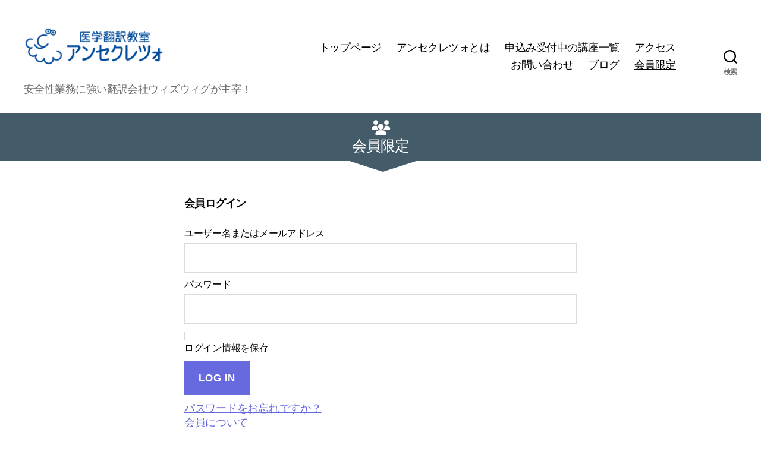

--- FILE ---
content_type: text/html; charset=UTF-8
request_url: https://ansekureco.wysiwyg.co.jp/members/
body_size: 57538
content:
<!DOCTYPE html>

<html class="no-js" lang="ja">

	<head>

		<meta charset="UTF-8">
		<meta name="viewport" content="width=device-width, initial-scale=1.0" >

		<link rel="stylesheet" href="/members/wp-content/fontawesome/css/all.css"> <!--load all styles -->
		<link rel="profile" href="https://gmpg.org/xfn/11">

		<title>医学翻訳教室アンセクレツォ 会員限定サイト &#8211; 安全性業務に強い翻訳会社ウィズウィグが主宰！</title>
<meta name='robots' content='noindex, nofollow' />
<link rel="alternate" type="application/rss+xml" title="医学翻訳教室アンセクレツォ 会員限定サイト &raquo; フィード" href="https://ansekureco.wysiwyg.co.jp/members/feed/" />
<link rel="alternate" type="application/rss+xml" title="医学翻訳教室アンセクレツォ 会員限定サイト &raquo; コメントフィード" href="https://ansekureco.wysiwyg.co.jp/members/comments/feed/" />
<link rel="alternate" title="oEmbed (JSON)" type="application/json+oembed" href="https://ansekureco.wysiwyg.co.jp/members/wp-json/oembed/1.0/embed?url=https%3A%2F%2Fansekureco.wysiwyg.co.jp%2Fmembers%2F" />
<link rel="alternate" title="oEmbed (XML)" type="text/xml+oembed" href="https://ansekureco.wysiwyg.co.jp/members/wp-json/oembed/1.0/embed?url=https%3A%2F%2Fansekureco.wysiwyg.co.jp%2Fmembers%2F&#038;format=xml" />
<style id='wp-img-auto-sizes-contain-inline-css' type='text/css'>
img:is([sizes=auto i],[sizes^="auto," i]){contain-intrinsic-size:3000px 1500px}
/*# sourceURL=wp-img-auto-sizes-contain-inline-css */
</style>
<link rel='stylesheet' id='wsb-css' href='https://ansekureco.wysiwyg.co.jp/members/wp-content/plugins/wp-speech-balloon/css/style.css?ver=6.9' type='text/css' media='all' />
<style id='wp-emoji-styles-inline-css' type='text/css'>

	img.wp-smiley, img.emoji {
		display: inline !important;
		border: none !important;
		box-shadow: none !important;
		height: 1em !important;
		width: 1em !important;
		margin: 0 0.07em !important;
		vertical-align: -0.1em !important;
		background: none !important;
		padding: 0 !important;
	}
/*# sourceURL=wp-emoji-styles-inline-css */
</style>
<link rel='stylesheet' id='wp-block-library-css' href='https://ansekureco.wysiwyg.co.jp/members/wp-includes/css/dist/block-library/style.min.css?ver=6.9' type='text/css' media='all' />
<style id='global-styles-inline-css' type='text/css'>
:root{--wp--preset--aspect-ratio--square: 1;--wp--preset--aspect-ratio--4-3: 4/3;--wp--preset--aspect-ratio--3-4: 3/4;--wp--preset--aspect-ratio--3-2: 3/2;--wp--preset--aspect-ratio--2-3: 2/3;--wp--preset--aspect-ratio--16-9: 16/9;--wp--preset--aspect-ratio--9-16: 9/16;--wp--preset--color--black: #000000;--wp--preset--color--cyan-bluish-gray: #abb8c3;--wp--preset--color--white: #ffffff;--wp--preset--color--pale-pink: #f78da7;--wp--preset--color--vivid-red: #cf2e2e;--wp--preset--color--luminous-vivid-orange: #ff6900;--wp--preset--color--luminous-vivid-amber: #fcb900;--wp--preset--color--light-green-cyan: #7bdcb5;--wp--preset--color--vivid-green-cyan: #00d084;--wp--preset--color--pale-cyan-blue: #8ed1fc;--wp--preset--color--vivid-cyan-blue: #0693e3;--wp--preset--color--vivid-purple: #9b51e0;--wp--preset--color--accent: #6769de;--wp--preset--color--primary: #000000;--wp--preset--color--secondary: #6d6d6d;--wp--preset--color--subtle-background: #dbdbdb;--wp--preset--color--background: #ffffff;--wp--preset--gradient--vivid-cyan-blue-to-vivid-purple: linear-gradient(135deg,rgb(6,147,227) 0%,rgb(155,81,224) 100%);--wp--preset--gradient--light-green-cyan-to-vivid-green-cyan: linear-gradient(135deg,rgb(122,220,180) 0%,rgb(0,208,130) 100%);--wp--preset--gradient--luminous-vivid-amber-to-luminous-vivid-orange: linear-gradient(135deg,rgb(252,185,0) 0%,rgb(255,105,0) 100%);--wp--preset--gradient--luminous-vivid-orange-to-vivid-red: linear-gradient(135deg,rgb(255,105,0) 0%,rgb(207,46,46) 100%);--wp--preset--gradient--very-light-gray-to-cyan-bluish-gray: linear-gradient(135deg,rgb(238,238,238) 0%,rgb(169,184,195) 100%);--wp--preset--gradient--cool-to-warm-spectrum: linear-gradient(135deg,rgb(74,234,220) 0%,rgb(151,120,209) 20%,rgb(207,42,186) 40%,rgb(238,44,130) 60%,rgb(251,105,98) 80%,rgb(254,248,76) 100%);--wp--preset--gradient--blush-light-purple: linear-gradient(135deg,rgb(255,206,236) 0%,rgb(152,150,240) 100%);--wp--preset--gradient--blush-bordeaux: linear-gradient(135deg,rgb(254,205,165) 0%,rgb(254,45,45) 50%,rgb(107,0,62) 100%);--wp--preset--gradient--luminous-dusk: linear-gradient(135deg,rgb(255,203,112) 0%,rgb(199,81,192) 50%,rgb(65,88,208) 100%);--wp--preset--gradient--pale-ocean: linear-gradient(135deg,rgb(255,245,203) 0%,rgb(182,227,212) 50%,rgb(51,167,181) 100%);--wp--preset--gradient--electric-grass: linear-gradient(135deg,rgb(202,248,128) 0%,rgb(113,206,126) 100%);--wp--preset--gradient--midnight: linear-gradient(135deg,rgb(2,3,129) 0%,rgb(40,116,252) 100%);--wp--preset--font-size--small: 18px;--wp--preset--font-size--medium: 20px;--wp--preset--font-size--large: 26.25px;--wp--preset--font-size--x-large: 42px;--wp--preset--font-size--normal: 21px;--wp--preset--font-size--larger: 32px;--wp--preset--spacing--20: 0.44rem;--wp--preset--spacing--30: 0.67rem;--wp--preset--spacing--40: 1rem;--wp--preset--spacing--50: 1.5rem;--wp--preset--spacing--60: 2.25rem;--wp--preset--spacing--70: 3.38rem;--wp--preset--spacing--80: 5.06rem;--wp--preset--shadow--natural: 6px 6px 9px rgba(0, 0, 0, 0.2);--wp--preset--shadow--deep: 12px 12px 50px rgba(0, 0, 0, 0.4);--wp--preset--shadow--sharp: 6px 6px 0px rgba(0, 0, 0, 0.2);--wp--preset--shadow--outlined: 6px 6px 0px -3px rgb(255, 255, 255), 6px 6px rgb(0, 0, 0);--wp--preset--shadow--crisp: 6px 6px 0px rgb(0, 0, 0);}:where(.is-layout-flex){gap: 0.5em;}:where(.is-layout-grid){gap: 0.5em;}body .is-layout-flex{display: flex;}.is-layout-flex{flex-wrap: wrap;align-items: center;}.is-layout-flex > :is(*, div){margin: 0;}body .is-layout-grid{display: grid;}.is-layout-grid > :is(*, div){margin: 0;}:where(.wp-block-columns.is-layout-flex){gap: 2em;}:where(.wp-block-columns.is-layout-grid){gap: 2em;}:where(.wp-block-post-template.is-layout-flex){gap: 1.25em;}:where(.wp-block-post-template.is-layout-grid){gap: 1.25em;}.has-black-color{color: var(--wp--preset--color--black) !important;}.has-cyan-bluish-gray-color{color: var(--wp--preset--color--cyan-bluish-gray) !important;}.has-white-color{color: var(--wp--preset--color--white) !important;}.has-pale-pink-color{color: var(--wp--preset--color--pale-pink) !important;}.has-vivid-red-color{color: var(--wp--preset--color--vivid-red) !important;}.has-luminous-vivid-orange-color{color: var(--wp--preset--color--luminous-vivid-orange) !important;}.has-luminous-vivid-amber-color{color: var(--wp--preset--color--luminous-vivid-amber) !important;}.has-light-green-cyan-color{color: var(--wp--preset--color--light-green-cyan) !important;}.has-vivid-green-cyan-color{color: var(--wp--preset--color--vivid-green-cyan) !important;}.has-pale-cyan-blue-color{color: var(--wp--preset--color--pale-cyan-blue) !important;}.has-vivid-cyan-blue-color{color: var(--wp--preset--color--vivid-cyan-blue) !important;}.has-vivid-purple-color{color: var(--wp--preset--color--vivid-purple) !important;}.has-black-background-color{background-color: var(--wp--preset--color--black) !important;}.has-cyan-bluish-gray-background-color{background-color: var(--wp--preset--color--cyan-bluish-gray) !important;}.has-white-background-color{background-color: var(--wp--preset--color--white) !important;}.has-pale-pink-background-color{background-color: var(--wp--preset--color--pale-pink) !important;}.has-vivid-red-background-color{background-color: var(--wp--preset--color--vivid-red) !important;}.has-luminous-vivid-orange-background-color{background-color: var(--wp--preset--color--luminous-vivid-orange) !important;}.has-luminous-vivid-amber-background-color{background-color: var(--wp--preset--color--luminous-vivid-amber) !important;}.has-light-green-cyan-background-color{background-color: var(--wp--preset--color--light-green-cyan) !important;}.has-vivid-green-cyan-background-color{background-color: var(--wp--preset--color--vivid-green-cyan) !important;}.has-pale-cyan-blue-background-color{background-color: var(--wp--preset--color--pale-cyan-blue) !important;}.has-vivid-cyan-blue-background-color{background-color: var(--wp--preset--color--vivid-cyan-blue) !important;}.has-vivid-purple-background-color{background-color: var(--wp--preset--color--vivid-purple) !important;}.has-black-border-color{border-color: var(--wp--preset--color--black) !important;}.has-cyan-bluish-gray-border-color{border-color: var(--wp--preset--color--cyan-bluish-gray) !important;}.has-white-border-color{border-color: var(--wp--preset--color--white) !important;}.has-pale-pink-border-color{border-color: var(--wp--preset--color--pale-pink) !important;}.has-vivid-red-border-color{border-color: var(--wp--preset--color--vivid-red) !important;}.has-luminous-vivid-orange-border-color{border-color: var(--wp--preset--color--luminous-vivid-orange) !important;}.has-luminous-vivid-amber-border-color{border-color: var(--wp--preset--color--luminous-vivid-amber) !important;}.has-light-green-cyan-border-color{border-color: var(--wp--preset--color--light-green-cyan) !important;}.has-vivid-green-cyan-border-color{border-color: var(--wp--preset--color--vivid-green-cyan) !important;}.has-pale-cyan-blue-border-color{border-color: var(--wp--preset--color--pale-cyan-blue) !important;}.has-vivid-cyan-blue-border-color{border-color: var(--wp--preset--color--vivid-cyan-blue) !important;}.has-vivid-purple-border-color{border-color: var(--wp--preset--color--vivid-purple) !important;}.has-vivid-cyan-blue-to-vivid-purple-gradient-background{background: var(--wp--preset--gradient--vivid-cyan-blue-to-vivid-purple) !important;}.has-light-green-cyan-to-vivid-green-cyan-gradient-background{background: var(--wp--preset--gradient--light-green-cyan-to-vivid-green-cyan) !important;}.has-luminous-vivid-amber-to-luminous-vivid-orange-gradient-background{background: var(--wp--preset--gradient--luminous-vivid-amber-to-luminous-vivid-orange) !important;}.has-luminous-vivid-orange-to-vivid-red-gradient-background{background: var(--wp--preset--gradient--luminous-vivid-orange-to-vivid-red) !important;}.has-very-light-gray-to-cyan-bluish-gray-gradient-background{background: var(--wp--preset--gradient--very-light-gray-to-cyan-bluish-gray) !important;}.has-cool-to-warm-spectrum-gradient-background{background: var(--wp--preset--gradient--cool-to-warm-spectrum) !important;}.has-blush-light-purple-gradient-background{background: var(--wp--preset--gradient--blush-light-purple) !important;}.has-blush-bordeaux-gradient-background{background: var(--wp--preset--gradient--blush-bordeaux) !important;}.has-luminous-dusk-gradient-background{background: var(--wp--preset--gradient--luminous-dusk) !important;}.has-pale-ocean-gradient-background{background: var(--wp--preset--gradient--pale-ocean) !important;}.has-electric-grass-gradient-background{background: var(--wp--preset--gradient--electric-grass) !important;}.has-midnight-gradient-background{background: var(--wp--preset--gradient--midnight) !important;}.has-small-font-size{font-size: var(--wp--preset--font-size--small) !important;}.has-medium-font-size{font-size: var(--wp--preset--font-size--medium) !important;}.has-large-font-size{font-size: var(--wp--preset--font-size--large) !important;}.has-x-large-font-size{font-size: var(--wp--preset--font-size--x-large) !important;}
/*# sourceURL=global-styles-inline-css */
</style>

<style id='classic-theme-styles-inline-css' type='text/css'>
/*! This file is auto-generated */
.wp-block-button__link{color:#fff;background-color:#32373c;border-radius:9999px;box-shadow:none;text-decoration:none;padding:calc(.667em + 2px) calc(1.333em + 2px);font-size:1.125em}.wp-block-file__button{background:#32373c;color:#fff;text-decoration:none}
/*# sourceURL=/wp-includes/css/classic-themes.min.css */
</style>
<link rel='stylesheet' id='swpm.common-css' href='https://ansekureco.wysiwyg.co.jp/members/wp-content/plugins/simple-membership/css/swpm.common.css?ver=4.6.9' type='text/css' media='all' />
<link rel='stylesheet' id='parent-style-css' href='https://ansekureco.wysiwyg.co.jp/members/wp-content/themes/twentytwenty/style.css?ver=6.9' type='text/css' media='all' />
<link rel='stylesheet' id='child-style-css' href='https://ansekureco.wysiwyg.co.jp/members/wp-content/themes/twentytwenty-childmem/style.css?ver=6.9' type='text/css' media='all' />
<link rel='stylesheet' id='twentytwenty-style-css' href='https://ansekureco.wysiwyg.co.jp/members/wp-content/themes/twentytwenty-childmem/style.css?ver=1.0.0' type='text/css' media='all' />
<style id='twentytwenty-style-inline-css' type='text/css'>
.color-accent,.color-accent-hover:hover,.color-accent-hover:focus,:root .has-accent-color,.has-drop-cap:not(:focus):first-letter,.wp-block-button.is-style-outline,a { color: #6769de; }blockquote,.border-color-accent,.border-color-accent-hover:hover,.border-color-accent-hover:focus { border-color: #6769de; }button,.button,.faux-button,.wp-block-button__link,.wp-block-file .wp-block-file__button,input[type="button"],input[type="reset"],input[type="submit"],.bg-accent,.bg-accent-hover:hover,.bg-accent-hover:focus,:root .has-accent-background-color,.comment-reply-link { background-color: #6769de; }.fill-children-accent,.fill-children-accent * { fill: #6769de; }:root .has-background-color,button,.button,.faux-button,.wp-block-button__link,.wp-block-file__button,input[type="button"],input[type="reset"],input[type="submit"],.wp-block-button,.comment-reply-link,.has-background.has-primary-background-color:not(.has-text-color),.has-background.has-primary-background-color *:not(.has-text-color),.has-background.has-accent-background-color:not(.has-text-color),.has-background.has-accent-background-color *:not(.has-text-color) { color: #ffffff; }:root .has-background-background-color { background-color: #ffffff; }body,.entry-title a,:root .has-primary-color { color: #000000; }:root .has-primary-background-color { background-color: #000000; }cite,figcaption,.wp-caption-text,.post-meta,.entry-content .wp-block-archives li,.entry-content .wp-block-categories li,.entry-content .wp-block-latest-posts li,.wp-block-latest-comments__comment-date,.wp-block-latest-posts__post-date,.wp-block-embed figcaption,.wp-block-image figcaption,.wp-block-pullquote cite,.comment-metadata,.comment-respond .comment-notes,.comment-respond .logged-in-as,.pagination .dots,.entry-content hr:not(.has-background),hr.styled-separator,:root .has-secondary-color { color: #6d6d6d; }:root .has-secondary-background-color { background-color: #6d6d6d; }pre,fieldset,input,textarea,table,table *,hr { border-color: #dbdbdb; }caption,code,code,kbd,samp,.wp-block-table.is-style-stripes tbody tr:nth-child(odd),:root .has-subtle-background-background-color { background-color: #dbdbdb; }.wp-block-table.is-style-stripes { border-bottom-color: #dbdbdb; }.wp-block-latest-posts.is-grid li { border-top-color: #dbdbdb; }:root .has-subtle-background-color { color: #dbdbdb; }body:not(.overlay-header) .primary-menu > li > a,body:not(.overlay-header) .primary-menu > li > .icon,.modal-menu a,.footer-menu a, .footer-widgets a:where(:not(.wp-block-button__link)),#site-footer .wp-block-button.is-style-outline,.wp-block-pullquote:before,.singular:not(.overlay-header) .entry-header a,.archive-header a,.header-footer-group .color-accent,.header-footer-group .color-accent-hover:hover { color: #6769de; }.social-icons a,#site-footer button:not(.toggle),#site-footer .button,#site-footer .faux-button,#site-footer .wp-block-button__link,#site-footer .wp-block-file__button,#site-footer input[type="button"],#site-footer input[type="reset"],#site-footer input[type="submit"] { background-color: #6769de; }.social-icons a,body:not(.overlay-header) .primary-menu ul,.header-footer-group button,.header-footer-group .button,.header-footer-group .faux-button,.header-footer-group .wp-block-button:not(.is-style-outline) .wp-block-button__link,.header-footer-group .wp-block-file__button,.header-footer-group input[type="button"],.header-footer-group input[type="reset"],.header-footer-group input[type="submit"] { color: #ffffff; }#site-header,.footer-nav-widgets-wrapper,#site-footer,.menu-modal,.menu-modal-inner,.search-modal-inner,.archive-header,.singular .entry-header,.singular .featured-media:before,.wp-block-pullquote:before { background-color: #ffffff; }.header-footer-group,body:not(.overlay-header) #site-header .toggle,.menu-modal .toggle { color: #000000; }body:not(.overlay-header) .primary-menu ul { background-color: #000000; }body:not(.overlay-header) .primary-menu > li > ul:after { border-bottom-color: #000000; }body:not(.overlay-header) .primary-menu ul ul:after { border-left-color: #000000; }.site-description,body:not(.overlay-header) .toggle-inner .toggle-text,.widget .post-date,.widget .rss-date,.widget_archive li,.widget_categories li,.widget cite,.widget_pages li,.widget_meta li,.widget_nav_menu li,.powered-by-wordpress,.footer-credits .privacy-policy,.to-the-top,.singular .entry-header .post-meta,.singular:not(.overlay-header) .entry-header .post-meta a { color: #6d6d6d; }.header-footer-group pre,.header-footer-group fieldset,.header-footer-group input,.header-footer-group textarea,.header-footer-group table,.header-footer-group table *,.footer-nav-widgets-wrapper,#site-footer,.menu-modal nav *,.footer-widgets-outer-wrapper,.footer-top { border-color: #dbdbdb; }.header-footer-group table caption,body:not(.overlay-header) .header-inner .toggle-wrapper::before { background-color: #dbdbdb; }
body,input,textarea,button,.button,.faux-button,.faux-button.more-link,.wp-block-button__link,.wp-block-file__button,.has-drop-cap:not(:focus)::first-letter,.entry-content .wp-block-archives,.entry-content .wp-block-categories,.entry-content .wp-block-cover-image,.entry-content .wp-block-cover-image p,.entry-content .wp-block-latest-comments,.entry-content .wp-block-latest-posts,.entry-content .wp-block-pullquote,.entry-content .wp-block-quote.is-large,.entry-content .wp-block-quote.is-style-large,.entry-content .wp-block-archives *,.entry-content .wp-block-categories *,.entry-content .wp-block-latest-posts *,.entry-content .wp-block-latest-comments *,.entry-content,.entry-content h1,.entry-content h2,.entry-content h3,.entry-content h4,.entry-content h5,.entry-content h6,.entry-content p,.entry-content ol,.entry-content ul,.entry-content dl,.entry-content dt,.entry-content cite,.entry-content figcaption,.entry-content table,.entry-content address,.entry-content .wp-caption-text,.entry-content .wp-block-file,.comment-content p,.comment-content ol,.comment-content ul,.comment-content dl,.comment-content dt,.comment-content cite,.comment-content figcaption,.comment-content .wp-caption-text,.widget_text p,.widget_text ol,.widget_text ul,.widget_text dl,.widget_text dt,.widget-content .rssSummary,.widget-content cite,.widget-content figcaption,.widget-content .wp-caption-text { font-family: sans-serif; }
/*# sourceURL=twentytwenty-style-inline-css */
</style>
<link rel='stylesheet' id='twentytwenty-fonts-css' href='https://ansekureco.wysiwyg.co.jp/members/wp-content/themes/twentytwenty/assets/css/font-inter.css?ver=1.0.0' type='text/css' media='all' />
<link rel='stylesheet' id='twentytwenty-print-style-css' href='https://ansekureco.wysiwyg.co.jp/members/wp-content/themes/twentytwenty/print.css?ver=1.0.0' type='text/css' media='print' />
<link rel='stylesheet' id='jquery.lightbox.min.css-css' href='https://ansekureco.wysiwyg.co.jp/members/wp-content/plugins/wp-jquery-lightbox/lightboxes/wp-jquery-lightbox/styles/lightbox.min.css?ver=2.3.4' type='text/css' media='all' />
<link rel='stylesheet' id='jqlb-overrides-css' href='https://ansekureco.wysiwyg.co.jp/members/wp-content/plugins/wp-jquery-lightbox/lightboxes/wp-jquery-lightbox/styles/overrides.css?ver=2.3.4' type='text/css' media='all' />
<style id='jqlb-overrides-inline-css' type='text/css'>

			#outerImageContainer {
				box-shadow: 0 0 4px 2px rgba(0,0,0,.2);
			}
			#imageContainer{
				padding: 6px;
			}
			#imageDataContainer {
				box-shadow: none;
				z-index: auto;
			}
			#prevArrow,
			#nextArrow{
				background-color: rgba(255,255,255,.7;
				color: #000000;
			}
/*# sourceURL=jqlb-overrides-inline-css */
</style>
<script src="https://ansekureco.wysiwyg.co.jp/members/wp-includes/js/jquery/jquery.min.js?ver=3.7.1" id="jquery-core-js"></script>
<script src="https://ansekureco.wysiwyg.co.jp/members/wp-includes/js/jquery/jquery-migrate.min.js?ver=3.4.1" id="jquery-migrate-js"></script>
<script src="https://ansekureco.wysiwyg.co.jp/members/wp-content/themes/twentytwenty/assets/js/index.js?ver=1.0.0" id="twentytwenty-js-js" defer data-wp-strategy="defer"></script>
<link rel="https://api.w.org/" href="https://ansekureco.wysiwyg.co.jp/members/wp-json/" /><link rel="alternate" title="JSON" type="application/json" href="https://ansekureco.wysiwyg.co.jp/members/wp-json/wp/v2/pages/18" /><link rel="EditURI" type="application/rsd+xml" title="RSD" href="https://ansekureco.wysiwyg.co.jp/members/xmlrpc.php?rsd" />
<meta name="generator" content="WordPress 6.9" />
<link rel="canonical" href="https://ansekureco.wysiwyg.co.jp/members/" />
<link rel='shortlink' href='https://ansekureco.wysiwyg.co.jp/members/' />
<script>
document.documentElement.className = document.documentElement.className.replace( 'no-js', 'js' );
//# sourceURL=twentytwenty_no_js_class
</script>
<style id="custom-background-css">
body.custom-background { background-color: #ffffff; }
</style>
	<link rel="icon" href="https://ansekureco.wysiwyg.co.jp/members/wp-content/uploads/icon_ojisan_left.png" sizes="32x32" />
<link rel="icon" href="https://ansekureco.wysiwyg.co.jp/members/wp-content/uploads/icon_ojisan_left.png" sizes="192x192" />
<link rel="apple-touch-icon" href="https://ansekureco.wysiwyg.co.jp/members/wp-content/uploads/icon_ojisan_left.png" />
<meta name="msapplication-TileImage" content="https://ansekureco.wysiwyg.co.jp/members/wp-content/uploads/icon_ojisan_left.png" />

<!-- Twitter universal website tag code -->
<script>
!function(e,t,n,s,u,a){e.twq||(s=e.twq=function(){s.exe?s.exe.apply(s,arguments):s.queue.push(arguments);
},s.version='1.1',s.queue=[],u=t.createElement(n),u.async=!0,u.src='//static.ads-twitter.com/uwt.js',
a=t.getElementsByTagName(n)[0],a.parentNode.insertBefore(u,a))}(window,document,'script');
// Insert Twitter Pixel ID and Standard Event data below
twq('init','o8534');
twq('track','PageView');
</script>
<!-- End Twitter universal website tag code -->

	</head>

	<body class="home wp-singular page-template-default page page-id-18 custom-background wp-custom-logo wp-embed-responsive wp-theme-twentytwenty wp-child-theme-twentytwenty-childmem singular enable-search-modal missing-post-thumbnail has-no-pagination not-showing-comments show-avatars footer-top-visible reduced-spacing">
		<a class="skip-link screen-reader-text" href="#site-content">コンテンツへスキップ</a>
		<header id="site-header" class="header-footer-group" role="banner">

			<div class="header-inner section-inner">

				<div class="header-titles-wrapper">

					
						<button class="toggle search-toggle mobile-search-toggle" data-toggle-target=".search-modal" data-toggle-body-class="showing-search-modal" data-set-focus=".search-modal .search-field" aria-expanded="false">
							<span class="toggle-inner">
								<span class="toggle-icon">
									<svg class="svg-icon" aria-hidden="true" role="img" focusable="false" xmlns="http://www.w3.org/2000/svg" width="23" height="23" viewBox="0 0 23 23"><path d="M38.710696,48.0601792 L43,52.3494831 L41.3494831,54 L37.0601792,49.710696 C35.2632422,51.1481185 32.9839107,52.0076499 30.5038249,52.0076499 C24.7027226,52.0076499 20,47.3049272 20,41.5038249 C20,35.7027226 24.7027226,31 30.5038249,31 C36.3049272,31 41.0076499,35.7027226 41.0076499,41.5038249 C41.0076499,43.9839107 40.1481185,46.2632422 38.710696,48.0601792 Z M36.3875844,47.1716785 C37.8030221,45.7026647 38.6734666,43.7048964 38.6734666,41.5038249 C38.6734666,36.9918565 35.0157934,33.3341833 30.5038249,33.3341833 C25.9918565,33.3341833 22.3341833,36.9918565 22.3341833,41.5038249 C22.3341833,46.0157934 25.9918565,49.6734666 30.5038249,49.6734666 C32.7048964,49.6734666 34.7026647,48.8030221 36.1716785,47.3875844 C36.2023931,47.347638 36.2360451,47.3092237 36.2726343,47.2726343 C36.3092237,47.2360451 36.347638,47.2023931 36.3875844,47.1716785 Z" transform="translate(-20 -31)" /></svg>								</span>
								<span class="toggle-text">検索</span>
							</span>
						</button><!-- .search-toggle -->

					
					<div class="header-titles">

						<div class="site-logo faux-heading"><a href="https://ansekureco.wysiwyg.co.jp/members/" class="custom-logo-link" rel="home" aria-current="page"><img width="512" height="218" src="https://ansekureco.wysiwyg.co.jp/members/wp-content/uploads/anslogo-512x218-1.png" class="custom-logo" alt="医学翻訳教室アンセクレツォ" decoding="async" fetchpriority="high" srcset="https://ansekureco.wysiwyg.co.jp/members/wp-content/uploads/anslogo-512x218-1.png 512w, https://ansekureco.wysiwyg.co.jp/members/wp-content/uploads/anslogo-512x218-1-150x64.png 150w" sizes="(max-width: 512px) 100vw, 512px" /></a><span class="screen-reader-text">医学翻訳教室アンセクレツォ 会員限定サイト</span></div><div class="site-description">安全性業務に強い翻訳会社ウィズウィグが主宰！</div><!-- .site-description -->
					</div><!-- .header-titles -->

					<button class="toggle nav-toggle mobile-nav-toggle" data-toggle-target=".menu-modal"  data-toggle-body-class="showing-menu-modal" aria-expanded="false" data-set-focus=".close-nav-toggle">
						<span class="toggle-inner">
							<span class="toggle-icon">
								<svg class="svg-icon" aria-hidden="true" role="img" focusable="false" xmlns="http://www.w3.org/2000/svg" width="26" height="7" viewBox="0 0 26 7"><path fill-rule="evenodd" d="M332.5,45 C330.567003,45 329,43.4329966 329,41.5 C329,39.5670034 330.567003,38 332.5,38 C334.432997,38 336,39.5670034 336,41.5 C336,43.4329966 334.432997,45 332.5,45 Z M342,45 C340.067003,45 338.5,43.4329966 338.5,41.5 C338.5,39.5670034 340.067003,38 342,38 C343.932997,38 345.5,39.5670034 345.5,41.5 C345.5,43.4329966 343.932997,45 342,45 Z M351.5,45 C349.567003,45 348,43.4329966 348,41.5 C348,39.5670034 349.567003,38 351.5,38 C353.432997,38 355,39.5670034 355,41.5 C355,43.4329966 353.432997,45 351.5,45 Z" transform="translate(-329 -38)" /></svg>							</span>
							<span class="toggle-text">メニュー</span>
						</span>
					</button><!-- .nav-toggle -->

				</div><!-- .header-titles-wrapper -->

				<div class="header-navigation-wrapper">

					
							<nav class="primary-menu-wrapper" aria-label="水平方向" role="navigation">

								<ul class="primary-menu reset-list-style">

								<li id="menu-item-10" class="menu-item menu-item-type-custom menu-item-object-custom menu-item-10"><a href="https://ansekureco.wysiwyg.co.jp/">トップページ</a></li>
<li id="menu-item-11" class="menu-item menu-item-type-custom menu-item-object-custom menu-item-11"><a href="/about-us/">アンセクレツォとは</a></li>
<li id="menu-item-679" class="menu-item menu-item-type-custom menu-item-object-custom menu-item-679"><a href="/programs/">申込み受付中の講座一覧</a></li>
<li id="menu-item-12" class="menu-item menu-item-type-custom menu-item-object-custom menu-item-12"><a href="/access/">アクセス</a></li>
<li id="menu-item-13" class="menu-item menu-item-type-custom menu-item-object-custom menu-item-13"><a href="/contact/">お問い合わせ</a></li>
<li id="menu-item-14" class="menu-item menu-item-type-custom menu-item-object-custom menu-item-14"><a href="/blogs/">ブログ</a></li>
<li id="menu-item-21" class="menu-item menu-item-type-post_type menu-item-object-page menu-item-home current-menu-item page_item page-item-18 current_page_item menu-item-21"><a href="https://ansekureco.wysiwyg.co.jp/members/" aria-current="page">会員限定</a></li>

								</ul>

							</nav><!-- .primary-menu-wrapper -->

						
						<div class="header-toggles hide-no-js">

						
							<div class="toggle-wrapper search-toggle-wrapper">

								<button class="toggle search-toggle desktop-search-toggle" data-toggle-target=".search-modal" data-toggle-body-class="showing-search-modal" data-set-focus=".search-modal .search-field" aria-expanded="false">
									<span class="toggle-inner">
										<svg class="svg-icon" aria-hidden="true" role="img" focusable="false" xmlns="http://www.w3.org/2000/svg" width="23" height="23" viewBox="0 0 23 23"><path d="M38.710696,48.0601792 L43,52.3494831 L41.3494831,54 L37.0601792,49.710696 C35.2632422,51.1481185 32.9839107,52.0076499 30.5038249,52.0076499 C24.7027226,52.0076499 20,47.3049272 20,41.5038249 C20,35.7027226 24.7027226,31 30.5038249,31 C36.3049272,31 41.0076499,35.7027226 41.0076499,41.5038249 C41.0076499,43.9839107 40.1481185,46.2632422 38.710696,48.0601792 Z M36.3875844,47.1716785 C37.8030221,45.7026647 38.6734666,43.7048964 38.6734666,41.5038249 C38.6734666,36.9918565 35.0157934,33.3341833 30.5038249,33.3341833 C25.9918565,33.3341833 22.3341833,36.9918565 22.3341833,41.5038249 C22.3341833,46.0157934 25.9918565,49.6734666 30.5038249,49.6734666 C32.7048964,49.6734666 34.7026647,48.8030221 36.1716785,47.3875844 C36.2023931,47.347638 36.2360451,47.3092237 36.2726343,47.2726343 C36.3092237,47.2360451 36.347638,47.2023931 36.3875844,47.1716785 Z" transform="translate(-20 -31)" /></svg>										<span class="toggle-text">検索</span>
									</span>
								</button><!-- .search-toggle -->

							</div>

							
						</div><!-- .header-toggles -->
						
				</div><!-- .header-navigation-wrapper -->

			</div><!-- .header-inner -->

			<div class="search-modal cover-modal header-footer-group" data-modal-target-string=".search-modal" role="dialog" aria-modal="true" aria-label="検索">

	<div class="search-modal-inner modal-inner">

		<div class="section-inner">

			<form role="search" aria-label="検索対象:" method="get" class="search-form" action="https://ansekureco.wysiwyg.co.jp/members/">
	<label for="search-form-1">
		<span class="screen-reader-text">
			検索対象:		</span>
		<input type="search" id="search-form-1" class="search-field" placeholder="検索&hellip;" value="" name="s" />
	</label>
	<input type="submit" class="search-submit" value="検索" />
</form>

			<button class="toggle search-untoggle close-search-toggle fill-children-current-color" data-toggle-target=".search-modal" data-toggle-body-class="showing-search-modal" data-set-focus=".search-modal .search-field">
				<span class="screen-reader-text">
					検索を閉じる				</span>
				<svg class="svg-icon" aria-hidden="true" role="img" focusable="false" xmlns="http://www.w3.org/2000/svg" width="16" height="16" viewBox="0 0 16 16"><polygon fill="" fill-rule="evenodd" points="6.852 7.649 .399 1.195 1.445 .149 7.899 6.602 14.352 .149 15.399 1.195 8.945 7.649 15.399 14.102 14.352 15.149 7.899 8.695 1.445 15.149 .399 14.102" /></svg>			</button><!-- .search-toggle -->

		</div><!-- .section-inner -->

	</div><!-- .search-modal-inner -->

</div><!-- .menu-modal -->

		</header><!-- #site-header -->

		
<div class="menu-modal cover-modal header-footer-group" data-modal-target-string=".menu-modal">

	<div class="menu-modal-inner modal-inner">

		<div class="menu-wrapper section-inner">

			<div class="menu-top">

				<button class="toggle close-nav-toggle fill-children-current-color" data-toggle-target=".menu-modal" data-toggle-body-class="showing-menu-modal" data-set-focus=".menu-modal">
					<span class="toggle-text">メニューを閉じる</span>
					<svg class="svg-icon" aria-hidden="true" role="img" focusable="false" xmlns="http://www.w3.org/2000/svg" width="16" height="16" viewBox="0 0 16 16"><polygon fill="" fill-rule="evenodd" points="6.852 7.649 .399 1.195 1.445 .149 7.899 6.602 14.352 .149 15.399 1.195 8.945 7.649 15.399 14.102 14.352 15.149 7.899 8.695 1.445 15.149 .399 14.102" /></svg>				</button><!-- .nav-toggle -->

				
					<nav class="mobile-menu" aria-label="モバイル">

						<ul class="modal-menu reset-list-style">

						<li class="menu-item menu-item-type-custom menu-item-object-custom menu-item-10"><div class="ancestor-wrapper"><a href="https://ansekureco.wysiwyg.co.jp/">トップページ</a></div><!-- .ancestor-wrapper --></li>
<li class="menu-item menu-item-type-custom menu-item-object-custom menu-item-11"><div class="ancestor-wrapper"><a href="/about-us/">アンセクレツォとは</a></div><!-- .ancestor-wrapper --></li>
<li class="menu-item menu-item-type-custom menu-item-object-custom menu-item-679"><div class="ancestor-wrapper"><a href="/programs/">申込み受付中の講座一覧</a></div><!-- .ancestor-wrapper --></li>
<li class="menu-item menu-item-type-custom menu-item-object-custom menu-item-12"><div class="ancestor-wrapper"><a href="/access/">アクセス</a></div><!-- .ancestor-wrapper --></li>
<li class="menu-item menu-item-type-custom menu-item-object-custom menu-item-13"><div class="ancestor-wrapper"><a href="/contact/">お問い合わせ</a></div><!-- .ancestor-wrapper --></li>
<li class="menu-item menu-item-type-custom menu-item-object-custom menu-item-14"><div class="ancestor-wrapper"><a href="/blogs/">ブログ</a></div><!-- .ancestor-wrapper --></li>
<li class="menu-item menu-item-type-post_type menu-item-object-page menu-item-home current-menu-item page_item page-item-18 current_page_item menu-item-21"><div class="ancestor-wrapper"><a href="https://ansekureco.wysiwyg.co.jp/members/" aria-current="page">会員限定</a></div><!-- .ancestor-wrapper --></li>

						</ul>

					</nav>

					
			</div><!-- .menu-top -->

			<div class="menu-bottom">

				
			</div><!-- .menu-bottom -->

		</div><!-- .menu-wrapper -->

	</div><!-- .menu-modal-inner -->

</div><!-- .menu-modal -->
<!-- login -->
<div class="ansmem-header">
  <header class="front-cont-header">
    <div class="front-cont-icon"><i class="fas fa-users"></i></div>
    <h3 class="front-cont-title">会員限定</h3>
    <div class="tri-border"><span></span></div>
  </header>
  <div class="member-login"><p></p><h3>会員ログイン</h3><p></p></div><div class="member-login"><p><div class="swpm-login-widget-form">
    <form id="swpm-login-form" name="swpm-login-form" method="post" action="">
        <input type="hidden" name="swpm_login_origination_flag" value="1" />
        <div class="swpm-login-form-inner">
            <div class="swpm-username-label">
                <label for="swpm_user_name" class="swpm-label">ユーザー名またはメールアドレス</label>
            </div>
            <div class="swpm-username-input">
                <input type="text" class="swpm-text-field swpm-username-field" id="swpm_user_name" value="" size="25" name="swpm_user_name" />
            </div>
            <div class="swpm-password-label">
                <label for="swpm_password" class="swpm-label">パスワード</label>
            </div>
            <div class="swpm-password-input">                
                <input type="password" class="swpm-text-field swpm-password-field" id="swpm_password" value="" size="25" name="swpm_password" />                
            </div>
                        <div class="swpm-remember-me">
                <span class="swpm-remember-checkbox"><input type="checkbox" name="rememberme" id="swpm-rememberme"></span>
                <label for="swpm-rememberme" class="swpm-rememberme-label">
                    <span class="swpm-rember-label"> ログイン情報を保存</span>
                </label>
            </div>

            <div class="swpm-before-login-submit-section"></div>

            <div class="swpm-login-submit">
                <input type="submit" class="swpm-login-form-submit" name="swpm-login" value="Log In"/>
            </div>
            <div class="swpm-forgot-pass-link">
                <a id="forgot_pass" class="swpm-login-form-pw-reset-link"  href="/members/membership-login/password-reset/">パスワードをお忘れですか？</a>
            </div>
                        <div class="swpm-join-us-link">
                <a id="register" class="swpm-login-form-register-link" href="/members/membership-login/membership-join/">会員について</a>
            </div>
                        <div class="swpm-login-action-msg">
                <span class="swpm-login-widget-action-msg"></span>
            </div>
        </div>
    </form>

    </div>
</p>
</div></div>


<main id="site-content" role="main">
   <div id="page-content" class="page-home-content">
	<div class="showkiyaku">
 <i class="fas fa-file-alt" style="color:#fff;"></i>　<span style="color:#fff; font-size:large;"><a href="/members/membership-login/membership-join/">ご利用前に利用規約をご一読ください</a></span>
</div>
<div class="tourokulink">
 <a href="/members/membership-login/membership-registration/" class="imgMot"><img decoding="async" src="/members/wp-content/uploads/bnr-registmem-220x55.png" alt="無料会員登録" width="200" height="50" /></a>
</div>
   </div><!-- #page-content -->
</main><!-- #site-content -->
<!-- unclesafety -->
<div id="front-info" class="front-cont-block">

  <header class="front-cont-header">
    <p class="front-cont-title">安全性おじさんの安全性情報講座</p>
  </header>

  <div class="front-cont-content">
    <img class="front-cont-img" src="/members/wp-content/uploads/uncle-180x120.png">
    <p class="front-cont-excerpt">安全性おじさんに弟子ができました！<br />弟子が安全性おじさんの指導を受けながら皆さんに「安全性情報のいろは」をおはなしします。</p>
  </div><!-- front-cont-content -->

  <p class="recent">最新記事</p>
  <div class="recent-cont">
          <p class="cont-title"><a href="https://ansekureco.wysiwyg.co.jp/members/uncle/20221104/">安全性おじさんの安全性情報講座　第6回</a></p>
        <div class="cont-excerpt"><p>今回は「報告要件」について学習しましょう。 医薬品の安全性情報報告における「報告」とは、当局に有害事象（副作用）を報告することを言います。 副作用等の報告について、医薬品医療機器法第68条の10には以下のように記載されて [&hellip;]</p>
</div>

          </div><!-- recent-cont -->
  <div class="moreLink" style="text-align: center; margin: 20px auto 30px;"><a href="/members/unclesafety/">ほかの記事を読む</a></div>

</div><!-- -->
<!-- コラム -->
<div id="front-info" class="front-cont-block">

  <header class="front-cont-header">
    <p class="front-cont-title">連載コラム</p>
  </header>

  <div class="front-cont-content">
    <img class="front-cont-img" src="/members/wp-content/uploads/column-180x120.png">
    <p class="front-cont-excerpt">安全性情報管理のほか、様々なテーマのコラムです。<br />どなたでも閲覧できる「オープン記事」と、会員ログインが必要な「会員限定記事」があります。</p>
  </div><!-- front-cont-content -->
  <p class="recent">最新記事</p>
  <div class="recent-cont">
          <p class="cont-title"><a href="https://ansekureco.wysiwyg.co.jp/members/info/20230512/">好気性生物と嫌気性生物</a></p>
	<div class="cont-excerpt"><p>今回は好気性生物と嫌気性生物という観点でお話しします。</p>
</div>

          </div><!-- recent-cont -->

  <div class="moreLink" style="text-align: center; margin: 20px auto 80px;"><a href="/members/column/">ほかの記事を読む</a></div>

</div><!-- -->
<!-- ひろば -->
<div id="front-post" class="front-cont-block">

  <header class="front-cont-header">
    <p class="front-cont-title">交流ひろば</p>
  </header>
  <div class="front-cont-content">
    <img class="front-cont-img" src="/members/wp-content/uploads/community-180x120.png">
    <p class="front-cont-excerpt">実務翻訳者を目指す方に専門家からちょっとアドバイス！<br />無料会員登録をしてご利用ください。 ご利用前に利用規約をご一読ください。</p>
  </div><!-- front-cont-content -->

  <p class="recent">最新記事</p>
  <div class="recent-cont">
          <p class="cont-title"><a href="https://ansekureco.wysiwyg.co.jp/members/254/">complainという言葉をうまく使えないのですが？</a></p>
	<div class="cont-excerpt"><p>閲覧するためにはログインが必要です。<br />会員登録は無料です。</p></div>

        
  </div><!-- recent-cont -->

  <div class="moreLink" style="text-align: center; margin-top: 20px;"><a href="/members/community/">ほかの記事を読む</a></div>
  </div><!-- front-cont-content -->
</div><!-- front-main-cont -->
<!-- newsletter -->
<div id="front-info" class="front-cont-block">

  <header class="front-cont-header">
    <p class="front-cont-title">メールマガジン</p>
  </header>

  <div class="front-cont-content">
    <img class="front-cont-img" src="/members/wp-content/uploads/e-newsletter-180x120.png">
    <p class="front-cont-excerpt">メールマガジンでは医学翻訳教室アンセクレツォの
開講情報やキャンペーンなどをメールにてお知らせいたします。<br>また2025年からはメ
ールマガジン「アンセクレツォ －翻訳者のひろば―」でトピックスをお送りしています。</p>
  </div><!-- front-cont-content -->

  <div class="moreLink" style="text-align: center; margin: 20px auto 30px;"><a href="/members/mailmagazine/">詳しくはこちら</a></div>

</div><!-- -->

	<div class="footer-nav-widgets-wrapper header-footer-group">

		<div class="footer-inner section-inner">

							<div class="footer-top has-footer-menu">
					
						<nav aria-label="フッター" class="footer-menu-wrapper">

							<ul class="footer-menu reset-list-style">
								<li id="menu-item-15" class="menu-item menu-item-type-custom menu-item-object-custom menu-item-15"><a href="http://ansekureco.wysiwyg.co.jp/sitepolicy/">サイトポリシー</a></li>
<li id="menu-item-16" class="menu-item menu-item-type-custom menu-item-object-custom menu-item-16"><a href="http://ansekureco.wysiwyg.co.jp/sitemap-page/">サイトマップ</a></li>
<li id="menu-item-486" class="menu-item menu-item-type-post_type menu-item-object-page menu-item-486"><a href="https://ansekureco.wysiwyg.co.jp/members/membership-login/membership-join/">利用規約</a></li>
							</ul>

						</nav><!-- .site-nav -->

														</div><!-- .footer-top -->

			
			
		</div><!-- .footer-inner -->

	</div><!-- .footer-nav-widgets-wrapper -->

	        <div class="footer-nav-sns">
                <div class="footer-sns-widget"><nav class="menu-footer-sns-container" aria-label="メニュー"><ul id="menu-footer-sns" class="menu"><li id="menu-item-459" class="menu-item menu-item-type-custom menu-item-object-custom menu-item-459"><a href="https://m.facebook.com/ansekureco/"><i class="fab fa-facebook-square fa-2x"></i> facebook</a></li>
<li id="menu-item-460" class="menu-item menu-item-type-custom menu-item-object-custom menu-item-460"><a href="https://twitter.com/ansekureco?lang=ja"><i class="fa-brands fa-square-x-twitter fa-2x"></i> X</a></li>
<li id="menu-item-461" class="menu-item menu-item-type-custom menu-item-object-custom menu-item-461"><a href="https://www.linkedin.com/in/%E3%82%A2%E3%83%B3%E3%82%BB%E3%83%AC%E3%82%AF%E3%83%84%E3%82%A9-%E5%8C%BB%E8%96%AC%E7%BF%BB%E8%A8%B3%E6%95%99%E5%AE%A4-9a425b202/"><i class="fab fa-linkedin fa-2x"></i> linkedin</a></li>
<li id="menu-item-640" class="menu-item menu-item-type-custom menu-item-object-custom menu-item-640"><a href="https://www.youtube.com/channel/UCajbUfpZWKY63Fr-PGqp9KA/featured"><i class="fab fa-youtube fa-2x"></i> Youtube</a></li>
</ul></nav></div>        </div>
	<footer id="site-footer-ww" role="contentinfo" class="header-footer-group">
		<div class="section-inner">
			<div class="footer-credits">
				<p class="footer-co">医学翻訳教室アンセクレツォ</p>
				<p class="footer-office">事務局（株式会社ウィズウィグ内）</p>
				<p class="footer-tel">TEL: 03-5566-7757</p>
				<p class="footer-bustime">受付時間 9:30-18:00（土日祝除く）</p>
				<a class="ContactButton" href="/contact/contact-us/"><i class="far fa-envelope"></i> お問合せ</a>
			</div><!-- .footer-credits -->
			<div class="footer-sitemap-widget"><nav class="menu-footersitemap-container" aria-label="メニュー"><ul id="menu-footersitemap" class="menu"><li id="menu-item-22" class="menu-item menu-item-type-custom menu-item-object-custom menu-item-22"><a href="https://ansekureco.wysiwyg.co.jp/">HOME</a></li>
<li id="menu-item-24" class="menu-item menu-item-type-custom menu-item-object-custom menu-item-has-children menu-item-24"><a href="/about-us/">アンセクレツォとは</a>
<ul class="sub-menu">
	<li id="menu-item-298" class="menu-item menu-item-type-custom menu-item-object-custom menu-item-298"><a href="/about-us/company/">主宰会社について</a></li>
	<li id="menu-item-299" class="menu-item menu-item-type-custom menu-item-object-custom menu-item-299"><a href="/about-us/lecturers/">実務経験豊富な講師陣</a></li>
	<li id="menu-item-487" class="menu-item menu-item-type-custom menu-item-object-custom menu-item-487"><a href="/about-us/how-to-get-started/">受講までの流れ</a></li>
	<li id="menu-item-300" class="menu-item menu-item-type-custom menu-item-object-custom menu-item-300"><a href="/about-us/careersupport/">キャリアサポート</a></li>
	<li id="menu-item-28" class="menu-item menu-item-type-custom menu-item-object-custom menu-item-28"><a href="/about-us/faq/">Q &#038; A</a></li>
</ul>
</li>
<li id="menu-item-489" class="menu-item menu-item-type-custom menu-item-object-custom menu-item-has-children menu-item-489"><a href="/get_sampletext/">教材サンプルダウンロード</a>
<ul class="sub-menu">
	<li id="menu-item-490" class="menu-item menu-item-type-custom menu-item-object-custom menu-item-490"><a href="/get_sampletext/basictxt/">教材サンプルダウンロード（Basicコース）</a></li>
	<li id="menu-item-491" class="menu-item menu-item-type-custom menu-item-object-custom menu-item-491"><a href="/get_sampletext/medtransintrotxt/">教材サンプルダウンロード（医学翻訳入門）</a></li>
</ul>
</li>
<li id="menu-item-76" class="menu-item menu-item-type-custom menu-item-object-custom menu-item-76"><a href="/introduction/">BasicコースWebで見学</a></li>
<li id="menu-item-297" class="menu-item menu-item-type-custom menu-item-object-custom menu-item-297"><a href="/whichcourse/">あなたはオンライン・通信どっち？</a></li>
<li id="menu-item-492" class="menu-item menu-item-type-custom menu-item-object-custom menu-item-has-children menu-item-492"><a href="/programs/">申込み受付中の講座一覧</a>
<ul class="sub-menu">
	<li id="menu-item-295" class="menu-item menu-item-type-custom menu-item-object-custom menu-item-295"><a href="/commute/">通学科</a></li>
	<li id="menu-item-296" class="menu-item menu-item-type-custom menu-item-object-custom menu-item-296"><a href="/correspondence/">通信科</a></li>
	<li id="menu-item-493" class="menu-item menu-item-type-custom menu-item-object-custom menu-item-493"><a href="/programs/online/">オンライン科</a></li>
	<li id="menu-item-494" class="menu-item menu-item-type-custom menu-item-object-custom menu-item-494"><a href="/programs/medical/">医学関連講座</a></li>
	<li id="menu-item-495" class="menu-item menu-item-type-custom menu-item-object-custom menu-item-495"><a href="/programs/safety/">安全性関連講座</a></li>
	<li id="menu-item-496" class="menu-item menu-item-type-custom menu-item-object-custom menu-item-496"><a href="/programs/pharma/">製薬関連講座</a></li>
	<li id="menu-item-497" class="menu-item menu-item-type-custom menu-item-object-custom menu-item-497"><a href="/programs/customized/">個別指導コース</a></li>
</ul>
</li>
<li id="menu-item-75" class="menu-item menu-item-type-custom menu-item-object-custom menu-item-75"><a href="/training/">法人向け研修プラン</a></li>
<li id="menu-item-498" class="menu-item menu-item-type-custom menu-item-object-custom menu-item-498"><a href="/contact/">お問い合わせ</a></li>
<li id="menu-item-31" class="menu-item menu-item-type-custom menu-item-object-custom menu-item-31"><a href="/access/">アクセス</a></li>
<li id="menu-item-26" class="menu-item menu-item-type-custom menu-item-object-custom menu-item-26"><a href="/before_subscription/">お申込み前にご確認ください</a></li>
<li id="menu-item-33" class="menu-item menu-item-type-custom menu-item-object-custom menu-item-33"><a href="/blogs/">ブログ</a></li>
<li id="menu-item-34" class="menu-item menu-item-type-post_type menu-item-object-page menu-item-home current-menu-item page_item page-item-18 current_page_item menu-item-has-children menu-item-34"><a href="https://ansekureco.wysiwyg.co.jp/members/" aria-current="page">会員限定</a>
<ul class="sub-menu">
	<li id="menu-item-499" class="menu-item menu-item-type-post_type menu-item-object-page menu-item-499"><a href="https://ansekureco.wysiwyg.co.jp/members/membership-login/membership-join/">利用規約</a></li>
	<li id="menu-item-500" class="menu-item menu-item-type-post_type menu-item-object-page menu-item-500"><a href="https://ansekureco.wysiwyg.co.jp/members/community/">交流ひろば</a></li>
	<li id="menu-item-501" class="menu-item menu-item-type-post_type menu-item-object-page menu-item-501"><a href="https://ansekureco.wysiwyg.co.jp/members/column/">連載コラム</a></li>
	<li id="menu-item-502" class="menu-item menu-item-type-post_type menu-item-object-page menu-item-502"><a href="https://ansekureco.wysiwyg.co.jp/members/unclesafety/">安全性おじさんの安全性情報講座</a></li>
	<li id="menu-item-503" class="menu-item menu-item-type-post_type menu-item-object-page menu-item-503"><a href="https://ansekureco.wysiwyg.co.jp/members/qpost/">質問投稿</a></li>
	<li id="menu-item-505" class="menu-item menu-item-type-post_type menu-item-object-page menu-item-505"><a href="https://ansekureco.wysiwyg.co.jp/members/membership-login/membership-registration/">無料会員登録</a></li>
	<li id="menu-item-507" class="menu-item menu-item-type-post_type menu-item-object-page menu-item-507"><a href="https://ansekureco.wysiwyg.co.jp/members/membership-login/password-reset/">パスワードリセット</a></li>
	<li id="menu-item-620" class="menu-item menu-item-type-post_type menu-item-object-page menu-item-620"><a href="https://ansekureco.wysiwyg.co.jp/members/membership-login/membership-profile/">登録内容変更</a></li>
	<li id="menu-item-618" class="menu-item menu-item-type-post_type menu-item-object-page menu-item-618"><a href="https://ansekureco.wysiwyg.co.jp/members/membership-login/unregister/">退会手続き</a></li>
	<li id="menu-item-504" class="menu-item menu-item-type-post_type menu-item-object-page menu-item-504"><a href="https://ansekureco.wysiwyg.co.jp/members/mailmagazine/">メールマガジン登録・解除</a></li>
</ul>
</li>
</ul></nav></div>		</div><!-- .section-inner -->
	</footer><!-- #site-footer -->
	<div class="footer-copyright-area">
                 <p class="footer-copyright">&copy;
                    2015 <a href="https://www.wysiwyg.co.jp">WysiWyg Co., Ltd.</a>
                 </p><!-- .footer-copyright -->
                </div>
	<script type="speculationrules">
{"prefetch":[{"source":"document","where":{"and":[{"href_matches":"/members/*"},{"not":{"href_matches":["/members/wp-*.php","/members/wp-admin/*","/members/wp-content/uploads/*","/members/wp-content/*","/members/wp-content/plugins/*","/members/wp-content/themes/twentytwenty-childmem/*","/members/wp-content/themes/twentytwenty/*","/members/*\\?(.+)"]}},{"not":{"selector_matches":"a[rel~=\"nofollow\"]"}},{"not":{"selector_matches":".no-prefetch, .no-prefetch a"}}]},"eagerness":"conservative"}]}
</script>
<script src="https://ansekureco.wysiwyg.co.jp/members/wp-content/plugins/wp-jquery-lightbox/lightboxes/wp-jquery-lightbox/vendor/jquery.touchwipe.min.js?ver=2.3.4" id="wp-jquery-lightbox-swipe-js"></script>
<script src="https://ansekureco.wysiwyg.co.jp/members/wp-content/plugins/wp-jquery-lightbox/inc/purify.min.js?ver=2.3.4" id="wp-jquery-lightbox-purify-js"></script>
<script src="https://ansekureco.wysiwyg.co.jp/members/wp-content/plugins/wp-jquery-lightbox/lightboxes/wp-jquery-lightbox/vendor/panzoom.min.js?ver=2.3.4" id="wp-jquery-lightbox-panzoom-js"></script>
<script id="wp-jquery-lightbox-js-extra">
var JQLBSettings = {"showTitle":"1","useAltForTitle":"1","showCaption":"1","showNumbers":"1","fitToScreen":"0","resizeSpeed":"400","showDownload":"","navbarOnTop":"","marginSize":"0","mobileMarginSize":"20","slideshowSpeed":"4000","allowPinchZoom":"1","borderSize":"6","borderColor":"#fff","overlayColor":"#fff","overlayOpacity":"0.7","newNavStyle":"1","fixedNav":"1","showInfoBar":"0","prevLinkTitle":"\u524d\u306e\u753b\u50cf","nextLinkTitle":"\u6b21\u306e\u753b\u50cf","closeTitle":"\u30ae\u30e3\u30e9\u30ea\u30fc\u3092\u9589\u3058\u308b","image":"\u753b\u50cf ","of":"\u306e","download":"\u30c0\u30a6\u30f3\u30ed\u30fc\u30c9","pause":"(\u30b9\u30e9\u30a4\u30c9\u30b7\u30e7\u30fc\u3092\u4e00\u6642\u505c\u6b62\u3059\u308b)","play":"(\u30b9\u30e9\u30a4\u30c9\u30b7\u30e7\u30fc\u3092\u518d\u751f\u3059\u308b)"};
//# sourceURL=wp-jquery-lightbox-js-extra
</script>
<script src="https://ansekureco.wysiwyg.co.jp/members/wp-content/plugins/wp-jquery-lightbox/lightboxes/wp-jquery-lightbox/jquery.lightbox.js?ver=2.3.4" id="wp-jquery-lightbox-js"></script>
<script id="wp-emoji-settings" type="application/json">
{"baseUrl":"https://s.w.org/images/core/emoji/17.0.2/72x72/","ext":".png","svgUrl":"https://s.w.org/images/core/emoji/17.0.2/svg/","svgExt":".svg","source":{"concatemoji":"https://ansekureco.wysiwyg.co.jp/members/wp-includes/js/wp-emoji-release.min.js?ver=6.9"}}
</script>
<script type="module">
/*! This file is auto-generated */
const a=JSON.parse(document.getElementById("wp-emoji-settings").textContent),o=(window._wpemojiSettings=a,"wpEmojiSettingsSupports"),s=["flag","emoji"];function i(e){try{var t={supportTests:e,timestamp:(new Date).valueOf()};sessionStorage.setItem(o,JSON.stringify(t))}catch(e){}}function c(e,t,n){e.clearRect(0,0,e.canvas.width,e.canvas.height),e.fillText(t,0,0);t=new Uint32Array(e.getImageData(0,0,e.canvas.width,e.canvas.height).data);e.clearRect(0,0,e.canvas.width,e.canvas.height),e.fillText(n,0,0);const a=new Uint32Array(e.getImageData(0,0,e.canvas.width,e.canvas.height).data);return t.every((e,t)=>e===a[t])}function p(e,t){e.clearRect(0,0,e.canvas.width,e.canvas.height),e.fillText(t,0,0);var n=e.getImageData(16,16,1,1);for(let e=0;e<n.data.length;e++)if(0!==n.data[e])return!1;return!0}function u(e,t,n,a){switch(t){case"flag":return n(e,"\ud83c\udff3\ufe0f\u200d\u26a7\ufe0f","\ud83c\udff3\ufe0f\u200b\u26a7\ufe0f")?!1:!n(e,"\ud83c\udde8\ud83c\uddf6","\ud83c\udde8\u200b\ud83c\uddf6")&&!n(e,"\ud83c\udff4\udb40\udc67\udb40\udc62\udb40\udc65\udb40\udc6e\udb40\udc67\udb40\udc7f","\ud83c\udff4\u200b\udb40\udc67\u200b\udb40\udc62\u200b\udb40\udc65\u200b\udb40\udc6e\u200b\udb40\udc67\u200b\udb40\udc7f");case"emoji":return!a(e,"\ud83e\u1fac8")}return!1}function f(e,t,n,a){let r;const o=(r="undefined"!=typeof WorkerGlobalScope&&self instanceof WorkerGlobalScope?new OffscreenCanvas(300,150):document.createElement("canvas")).getContext("2d",{willReadFrequently:!0}),s=(o.textBaseline="top",o.font="600 32px Arial",{});return e.forEach(e=>{s[e]=t(o,e,n,a)}),s}function r(e){var t=document.createElement("script");t.src=e,t.defer=!0,document.head.appendChild(t)}a.supports={everything:!0,everythingExceptFlag:!0},new Promise(t=>{let n=function(){try{var e=JSON.parse(sessionStorage.getItem(o));if("object"==typeof e&&"number"==typeof e.timestamp&&(new Date).valueOf()<e.timestamp+604800&&"object"==typeof e.supportTests)return e.supportTests}catch(e){}return null}();if(!n){if("undefined"!=typeof Worker&&"undefined"!=typeof OffscreenCanvas&&"undefined"!=typeof URL&&URL.createObjectURL&&"undefined"!=typeof Blob)try{var e="postMessage("+f.toString()+"("+[JSON.stringify(s),u.toString(),c.toString(),p.toString()].join(",")+"));",a=new Blob([e],{type:"text/javascript"});const r=new Worker(URL.createObjectURL(a),{name:"wpTestEmojiSupports"});return void(r.onmessage=e=>{i(n=e.data),r.terminate(),t(n)})}catch(e){}i(n=f(s,u,c,p))}t(n)}).then(e=>{for(const n in e)a.supports[n]=e[n],a.supports.everything=a.supports.everything&&a.supports[n],"flag"!==n&&(a.supports.everythingExceptFlag=a.supports.everythingExceptFlag&&a.supports[n]);var t;a.supports.everythingExceptFlag=a.supports.everythingExceptFlag&&!a.supports.flag,a.supports.everything||((t=a.source||{}).concatemoji?r(t.concatemoji):t.wpemoji&&t.twemoji&&(r(t.twemoji),r(t.wpemoji)))});
//# sourceURL=https://ansekureco.wysiwyg.co.jp/members/wp-includes/js/wp-emoji-loader.min.js
</script>

	</body>
</html>


--- FILE ---
content_type: text/css
request_url: https://ansekureco.wysiwyg.co.jp/members/wp-content/themes/twentytwenty-childmem/style.css?ver=6.9
body_size: 10036
content:
/*
 Theme Name:   Twenty Twenty Child Ansmem
 Description:  CustomField Test with Plugins
 Author:       WysiWyg
 Template:     twentytwenty
 Version:      1.0.0
 Text Domain:  twenty-twenty-childmem
*/

/* Global */
.moreLink {
        display: block;
        font-size: 14px;
        height: auto;
        width: auto;
        line-height: 16px;
        padding: 0;
}
.moreLink a {
        background: #445b69;
        padding: 3px 8px;
        border-radius: 8px;
        color: #fff;
        text-decoration: none;
}
.moreLink a:hover { background: #1f6189; }
a.moreButton {
        display: block;
        width: 300px;
        text-align: center;
        text-decoration: none;
        background-color:#c97eb7;
        color: #fff;
        margin: 30px auto;
        padding: 10px;
}
a.moreButton:hover { background:#9d5f8f; }

a.ContactButton{
        display: block;
        width: 20rem;
        text-align: center;
        text-decoration: none;
        background-color:#80afc9;
        color: #fff;
        margin: 10px auto;
        padding: 10px;
}
a.ContactButton:hover { background:#6d96ab; }

.page-thumbnail img { 
	max-width: 200px;
	display: block;
	margin: 20px auto 50px;
}
.sectionFrame {
    border: 1px solid #ccc;
    border-radius: 5px;
    box-shadow: inset 1px 1px 0px rgb(255 255 255);
    margin-bottom: 20px;
    background-color: #f5f5f5;
    padding: 25px 25px 5px;
    clear: both;
}
.sectionBox {
    margin-bottom: 30px;
    display: block;
    overflow: hidden;
}
a.imgMot:hover { display:block; opacity: 0.5; }

.vaMiddle { display:inline-block; vertical-align: middle; }

blockquote {
        display: block;
        border: 1px solid #ccc;
        border-radius: 5px;
        box-shadow: inset 1px 1px 8px rgb(255 255 255);
        background-color: #f5f5f5;
        margin-bottom: 20px;
        padding: 10px;
        font-size: 16px;
}


/* MW WP Form */
.formrequierd { color:#f00; font-size:14px; }
.mw_wp_form .mwform-radio-field.horizontal-item { display:inline-block; }

/* Header */
header#site-header.header-footer-group {
        border-bottom: solid 1px #b6b6b6;
}

.ansmem-header { margin: 0 0 10px; }
.ansmem-header .front-cont-header {
        position: relative;
        padding: 10px;
        background: #445b69;
        color: #fff;
        text-align: center;
}
.ansmem-header .front-cont-icon {
        margin: 0;
        padding: 0;
        display: inline-block;
        font-family: Font Awesome 5 Free;
        font-size: 25px;
        color: #fff;
}
.ansmem-header h3.front-cont-title {
        margin: 0;
        font-size: 25px;
        font-weight: 500;
        color:#fff;
}
.ansmem-header .front-cont-header .tri-border {
        position: absolute;
        bottom: -18px;
        width: 99%;
}
.ansmem-header .front-cont-header .tri-border span {
        display: block;
        margin: 0 auto;
        width: 0;
        height: 0;
        border-top: 18px solid #445b69;
        border-left: 56px solid transparent;
        border-right: 56px solid transparent;
}
@media screen and (min-width: 782px ) {
  div.member-login {
     display:block;
     width:660px;
     margin: 30px auto;
  }
  div.member-login h3 { font-size: 18px; }
}
img.custom-logo {
        max-height: 100px;
}

body.home .front-cont-block header.front-cont-header {
        padding: 10px;
        background: #c97eb7;
}

body.page header.entry-header,
body.single header.entry-header,
body.archive header.archive-header {
        background-color: #445b69;
        color: #fff;
	margin-top: 30px;
	padding: 20px;
}
header.entry-header h1.entry-title {
        color:#fff;
        font-size: 3.6rem;
}
body.single header.entry-header .entry-categories a {
        color:#fff;
	text-decoration:none;
}
body.single header.entry-header .entry-header-inner p {
        font-size: 18px;
        margin: 15px 0 10px;
	color:#fff;
}

/* Footer */
.footer-nav-widgets-wrapper { border-top: solid 1px #b6b6b6; }
div.footer-nav-sns {
        background: #80afc9;
        padding: 5px 20px;
        text-align:right;
}
div.footer-nav-sns ul#menu-footer-sns{margin:0; padding:0; list-style:none; }
@media screen and (min-width: 500px ) {
   div.footer-nav-sns ul#menu-footer-sns.menu li.menu-item{ display:inline-block; }
}
@media screen and (max-width: 499px) {
   div.footer-nav-sns ul#menu-footer-sns.menu li.menu-item { display:block; }
}
div.footer-nav-sns a{
        color:#fff;
        margin-right: 20px;
	text-decoration: none;
	white-space: nowrap;
}
div.footer-nav-sns a:hover { color: #ff0000; }
#site-footer-ww {
        background: #445b69;
        color: #fff;
        border-top: solid 1px #b6b6b6;
        padding: 4.3rem 0;
}
#site-footer-ww .footer-credits {
        display: inline-block;
        vertical-align: top;
}
#site-footer-ww .footer-credits p.footer-office {font-size: 13px; }
#site-footer-ww .footer-credits p.footer-tel {
        font-size: 22px;
        font-weight: bold;
        color: #f1fea7;
}
#site-footer-ww .footer-credits p.footer-bustime { font-size: 14px; }

#site-footer-ww .footer-sitemap-widget {
        display: inline-block;
	max-width: 800px;
        vertical-align: top;
        margin: 0;
}
#site-footer-ww .footer-sitemap-widget ul { list-style: none; }
#site-footer-ww .footer-sitemap-widget li { display: inline-block; }
#site-footer-ww .footer-sitemap-widget ul.sub-menu { margin: 0 0 0 30px; }
#site-footer-ww .footer-sitemap-widget ul.sub-menu li { margin: 0; }
#site-footer-ww .footer-sitemap-widget a{
        color: #fff;
        font-size: 12px;
        text-decoration: none;
}
#site-footer-ww .footer-sitemap-widget a:hover { color:#ff0000; }
#site-footer-ww .footer-sitemap-widget .menu-item-has-children {
        display: block;
        vertical-align: top;
}
div.footer-copyright-area {
        background: #000;
        text-align:center;
}
div.footer-copyright-area p.footer-copyright {
        font-weight: 300;
        color: #cbd3d4;
}

/* Front-Page */
body.home .page-home-content {
	display: block;
	max-width:660px;
	margin: 0 auto;
}
body.home .page-home-content .showkiyaku {
        display: block;
        background-color:#0093fc;
        max-width:660px;
        margin:10px 0;
        padding:5px 15px;
}
body.home .page-home-content .showkiyaku a { color:#fff; text-decoration:none; }
body.home .page-home-content .showkiyaku a:hover { color:#d2d2d2; }

body.home .page-home-content .tourokulink { margin:0 }
body.home .page-home-content .tourokulink img { margin: 20px auto; }

.front-cont-block { margin: 80px 0; }
.front-cont-block p.front-cont-title {
        font-size: 20px;
        font-weight: bold;
        color: #fff;
        text-align:center;
        display: block;
        margin: 0 auto;
}
.front-cont-block .front-cont-content {
	display: block;
	margin: 30px auto 0;
}
@media screen and (min-width: 670px) {
        body.home .front-cont-content { max-width: 660px; }
}
@media screen and (max-width: 669px) {
        body.home .front-cont-content { max-width: 95%; }
}
.front-cont-block .front-cont-content img.front-cont-img {
        display:inline-block;
        width: 180px;
        margin: 0;
}
.front-cont-block .front-cont-content p.front-cont-excerpt { 
	display: inline-block;
	vertical-align: top;
	max-width: 450px;
	font-size: 15px;
	margin:0;
	padding: 10px 0 0 5px;
}
.front-cont-block p.recent { 
	text-align: center;
	margin: 35px 20px 15px;
	font-weight: 600;
}
.front-cont-block .recent-cont {
	display: block;
	max-width: 660px;
	border: solid 1px #d6d6d6;
	background: #fff;
	margin: 10px auto;
	padding: 10px;
}
.front-cont-block p.cont-title { text-align:center; }

.front-cont-block .recent-cont .cont-excerpt p {
        font-size: 15px;
}

/* Child Page Block */
.child_page_block {
        display: block;
        border: solid 1px #b6b6b6;
        background-color: #fff;
        max-width: 58rem;
        width: calc(100% - 4rem);
        margin: 20px auto;
        padding: 20px;
}
.child_page_block a { text-decoration: none; }
.child_page_block a:hover { opacity: 0.5; }
.child_page_block .child_page_blockInner h4.chld_title {
        font-size: 20px;
        margin: 10px;
}
.child_page_block .child_page_blockInner h4.chld_title::before {
        font-family: "Font Awesome 5 Free";
        content: "\f101";
        padding-right: 5px;
}
.child_page_block p.parenttitle { margin-bottom:5px; }
.child_page_block ul.childlist {
        list-style-none;
        margin: 0;
        padding: 0;
}
.child_page_block li.childtitle {
        display: inline-block;
        font-size: 15px;
}
.child_page_block li.childtitle:before {
        font-family: "Font Awesome 5 Free";
        font-weight: 900;
        content: "\f101";
        padding-right: 5px;
}

/* Single */
body.single .pagination-single-inner a { font-size: 15px; }

/* Page */
body.page-template header.header-footer-group { background-color: #445b69; }
body.page header.header-footer-group { background-color: #445b69; }
body.page header.entry-header .intro-text p { font-size: 18px; }
body.page .entry-content {
        width:600px;
        margin:50px auto;
}
body.page #page-content img.postqimg { 
	display: block;
	width: 250px;
	margin: 20px auto;
	padding: 0;
}
body.page #page-content p.content-p {
	display: block;
	max-width: 600px;
	margin: 20px auto;
}

/* Archive-Page */
.archivelist {
	display: block;
	max-width: 660px;
	margin: 30px auto;
}
.archivelist ul.infolist {
	margin:5px 15px;
	list-style: none;
}
.archivelist ul.infolist a { text-decoration: none; }
.archivelist ul.infolist a:hover { color: #ff0000; }
.archivelist ul.infolist li.open a:before {
	font-family: "Font Awesome 5 Free";
	content: '\f13e';
	font-weight: 900;
	padding-right: 5px;
	color:#0000ff;
}
.archivelist ul.infolist li.close a:before {
	font-family: "Font Awesome 5 Free";
	content: '\f023';
	font-weight: 900;
	padding-right: 5px;
	color:#f01010;
}
.archivelist ul.infolist li.postcommunity a:before {
	font-family: "Font Awesome 5 Free";
	content: '\f059';
	font-weight: 900;
	padding-right: 5px;
}



--- FILE ---
content_type: text/css
request_url: https://ansekureco.wysiwyg.co.jp/members/wp-content/themes/twentytwenty-childmem/style.css?ver=1.0.0
body_size: 10036
content:
/*
 Theme Name:   Twenty Twenty Child Ansmem
 Description:  CustomField Test with Plugins
 Author:       WysiWyg
 Template:     twentytwenty
 Version:      1.0.0
 Text Domain:  twenty-twenty-childmem
*/

/* Global */
.moreLink {
        display: block;
        font-size: 14px;
        height: auto;
        width: auto;
        line-height: 16px;
        padding: 0;
}
.moreLink a {
        background: #445b69;
        padding: 3px 8px;
        border-radius: 8px;
        color: #fff;
        text-decoration: none;
}
.moreLink a:hover { background: #1f6189; }
a.moreButton {
        display: block;
        width: 300px;
        text-align: center;
        text-decoration: none;
        background-color:#c97eb7;
        color: #fff;
        margin: 30px auto;
        padding: 10px;
}
a.moreButton:hover { background:#9d5f8f; }

a.ContactButton{
        display: block;
        width: 20rem;
        text-align: center;
        text-decoration: none;
        background-color:#80afc9;
        color: #fff;
        margin: 10px auto;
        padding: 10px;
}
a.ContactButton:hover { background:#6d96ab; }

.page-thumbnail img { 
	max-width: 200px;
	display: block;
	margin: 20px auto 50px;
}
.sectionFrame {
    border: 1px solid #ccc;
    border-radius: 5px;
    box-shadow: inset 1px 1px 0px rgb(255 255 255);
    margin-bottom: 20px;
    background-color: #f5f5f5;
    padding: 25px 25px 5px;
    clear: both;
}
.sectionBox {
    margin-bottom: 30px;
    display: block;
    overflow: hidden;
}
a.imgMot:hover { display:block; opacity: 0.5; }

.vaMiddle { display:inline-block; vertical-align: middle; }

blockquote {
        display: block;
        border: 1px solid #ccc;
        border-radius: 5px;
        box-shadow: inset 1px 1px 8px rgb(255 255 255);
        background-color: #f5f5f5;
        margin-bottom: 20px;
        padding: 10px;
        font-size: 16px;
}


/* MW WP Form */
.formrequierd { color:#f00; font-size:14px; }
.mw_wp_form .mwform-radio-field.horizontal-item { display:inline-block; }

/* Header */
header#site-header.header-footer-group {
        border-bottom: solid 1px #b6b6b6;
}

.ansmem-header { margin: 0 0 10px; }
.ansmem-header .front-cont-header {
        position: relative;
        padding: 10px;
        background: #445b69;
        color: #fff;
        text-align: center;
}
.ansmem-header .front-cont-icon {
        margin: 0;
        padding: 0;
        display: inline-block;
        font-family: Font Awesome 5 Free;
        font-size: 25px;
        color: #fff;
}
.ansmem-header h3.front-cont-title {
        margin: 0;
        font-size: 25px;
        font-weight: 500;
        color:#fff;
}
.ansmem-header .front-cont-header .tri-border {
        position: absolute;
        bottom: -18px;
        width: 99%;
}
.ansmem-header .front-cont-header .tri-border span {
        display: block;
        margin: 0 auto;
        width: 0;
        height: 0;
        border-top: 18px solid #445b69;
        border-left: 56px solid transparent;
        border-right: 56px solid transparent;
}
@media screen and (min-width: 782px ) {
  div.member-login {
     display:block;
     width:660px;
     margin: 30px auto;
  }
  div.member-login h3 { font-size: 18px; }
}
img.custom-logo {
        max-height: 100px;
}

body.home .front-cont-block header.front-cont-header {
        padding: 10px;
        background: #c97eb7;
}

body.page header.entry-header,
body.single header.entry-header,
body.archive header.archive-header {
        background-color: #445b69;
        color: #fff;
	margin-top: 30px;
	padding: 20px;
}
header.entry-header h1.entry-title {
        color:#fff;
        font-size: 3.6rem;
}
body.single header.entry-header .entry-categories a {
        color:#fff;
	text-decoration:none;
}
body.single header.entry-header .entry-header-inner p {
        font-size: 18px;
        margin: 15px 0 10px;
	color:#fff;
}

/* Footer */
.footer-nav-widgets-wrapper { border-top: solid 1px #b6b6b6; }
div.footer-nav-sns {
        background: #80afc9;
        padding: 5px 20px;
        text-align:right;
}
div.footer-nav-sns ul#menu-footer-sns{margin:0; padding:0; list-style:none; }
@media screen and (min-width: 500px ) {
   div.footer-nav-sns ul#menu-footer-sns.menu li.menu-item{ display:inline-block; }
}
@media screen and (max-width: 499px) {
   div.footer-nav-sns ul#menu-footer-sns.menu li.menu-item { display:block; }
}
div.footer-nav-sns a{
        color:#fff;
        margin-right: 20px;
	text-decoration: none;
	white-space: nowrap;
}
div.footer-nav-sns a:hover { color: #ff0000; }
#site-footer-ww {
        background: #445b69;
        color: #fff;
        border-top: solid 1px #b6b6b6;
        padding: 4.3rem 0;
}
#site-footer-ww .footer-credits {
        display: inline-block;
        vertical-align: top;
}
#site-footer-ww .footer-credits p.footer-office {font-size: 13px; }
#site-footer-ww .footer-credits p.footer-tel {
        font-size: 22px;
        font-weight: bold;
        color: #f1fea7;
}
#site-footer-ww .footer-credits p.footer-bustime { font-size: 14px; }

#site-footer-ww .footer-sitemap-widget {
        display: inline-block;
	max-width: 800px;
        vertical-align: top;
        margin: 0;
}
#site-footer-ww .footer-sitemap-widget ul { list-style: none; }
#site-footer-ww .footer-sitemap-widget li { display: inline-block; }
#site-footer-ww .footer-sitemap-widget ul.sub-menu { margin: 0 0 0 30px; }
#site-footer-ww .footer-sitemap-widget ul.sub-menu li { margin: 0; }
#site-footer-ww .footer-sitemap-widget a{
        color: #fff;
        font-size: 12px;
        text-decoration: none;
}
#site-footer-ww .footer-sitemap-widget a:hover { color:#ff0000; }
#site-footer-ww .footer-sitemap-widget .menu-item-has-children {
        display: block;
        vertical-align: top;
}
div.footer-copyright-area {
        background: #000;
        text-align:center;
}
div.footer-copyright-area p.footer-copyright {
        font-weight: 300;
        color: #cbd3d4;
}

/* Front-Page */
body.home .page-home-content {
	display: block;
	max-width:660px;
	margin: 0 auto;
}
body.home .page-home-content .showkiyaku {
        display: block;
        background-color:#0093fc;
        max-width:660px;
        margin:10px 0;
        padding:5px 15px;
}
body.home .page-home-content .showkiyaku a { color:#fff; text-decoration:none; }
body.home .page-home-content .showkiyaku a:hover { color:#d2d2d2; }

body.home .page-home-content .tourokulink { margin:0 }
body.home .page-home-content .tourokulink img { margin: 20px auto; }

.front-cont-block { margin: 80px 0; }
.front-cont-block p.front-cont-title {
        font-size: 20px;
        font-weight: bold;
        color: #fff;
        text-align:center;
        display: block;
        margin: 0 auto;
}
.front-cont-block .front-cont-content {
	display: block;
	margin: 30px auto 0;
}
@media screen and (min-width: 670px) {
        body.home .front-cont-content { max-width: 660px; }
}
@media screen and (max-width: 669px) {
        body.home .front-cont-content { max-width: 95%; }
}
.front-cont-block .front-cont-content img.front-cont-img {
        display:inline-block;
        width: 180px;
        margin: 0;
}
.front-cont-block .front-cont-content p.front-cont-excerpt { 
	display: inline-block;
	vertical-align: top;
	max-width: 450px;
	font-size: 15px;
	margin:0;
	padding: 10px 0 0 5px;
}
.front-cont-block p.recent { 
	text-align: center;
	margin: 35px 20px 15px;
	font-weight: 600;
}
.front-cont-block .recent-cont {
	display: block;
	max-width: 660px;
	border: solid 1px #d6d6d6;
	background: #fff;
	margin: 10px auto;
	padding: 10px;
}
.front-cont-block p.cont-title { text-align:center; }

.front-cont-block .recent-cont .cont-excerpt p {
        font-size: 15px;
}

/* Child Page Block */
.child_page_block {
        display: block;
        border: solid 1px #b6b6b6;
        background-color: #fff;
        max-width: 58rem;
        width: calc(100% - 4rem);
        margin: 20px auto;
        padding: 20px;
}
.child_page_block a { text-decoration: none; }
.child_page_block a:hover { opacity: 0.5; }
.child_page_block .child_page_blockInner h4.chld_title {
        font-size: 20px;
        margin: 10px;
}
.child_page_block .child_page_blockInner h4.chld_title::before {
        font-family: "Font Awesome 5 Free";
        content: "\f101";
        padding-right: 5px;
}
.child_page_block p.parenttitle { margin-bottom:5px; }
.child_page_block ul.childlist {
        list-style-none;
        margin: 0;
        padding: 0;
}
.child_page_block li.childtitle {
        display: inline-block;
        font-size: 15px;
}
.child_page_block li.childtitle:before {
        font-family: "Font Awesome 5 Free";
        font-weight: 900;
        content: "\f101";
        padding-right: 5px;
}

/* Single */
body.single .pagination-single-inner a { font-size: 15px; }

/* Page */
body.page-template header.header-footer-group { background-color: #445b69; }
body.page header.header-footer-group { background-color: #445b69; }
body.page header.entry-header .intro-text p { font-size: 18px; }
body.page .entry-content {
        width:600px;
        margin:50px auto;
}
body.page #page-content img.postqimg { 
	display: block;
	width: 250px;
	margin: 20px auto;
	padding: 0;
}
body.page #page-content p.content-p {
	display: block;
	max-width: 600px;
	margin: 20px auto;
}

/* Archive-Page */
.archivelist {
	display: block;
	max-width: 660px;
	margin: 30px auto;
}
.archivelist ul.infolist {
	margin:5px 15px;
	list-style: none;
}
.archivelist ul.infolist a { text-decoration: none; }
.archivelist ul.infolist a:hover { color: #ff0000; }
.archivelist ul.infolist li.open a:before {
	font-family: "Font Awesome 5 Free";
	content: '\f13e';
	font-weight: 900;
	padding-right: 5px;
	color:#0000ff;
}
.archivelist ul.infolist li.close a:before {
	font-family: "Font Awesome 5 Free";
	content: '\f023';
	font-weight: 900;
	padding-right: 5px;
	color:#f01010;
}
.archivelist ul.infolist li.postcommunity a:before {
	font-family: "Font Awesome 5 Free";
	content: '\f059';
	font-weight: 900;
	padding-right: 5px;
}

